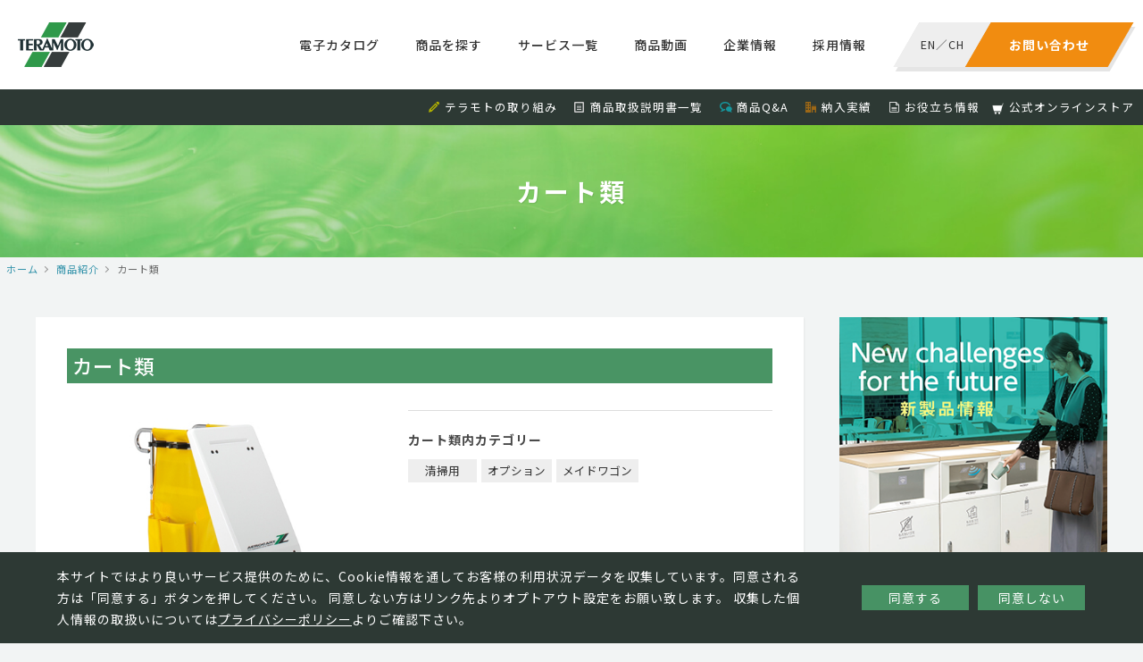

--- FILE ---
content_type: text/html; charset=UTF-8
request_url: https://www.teramoto.co.jp/category/cart/
body_size: 8786
content:
<!DOCTYPE html>
<html lang="ja" class="no-js">
<head>
<!-- Google Tag Manager -->
<script>(function(w,d,s,l,i){w[l]=w[l]||[];w[l].push({'gtm.start':
new Date().getTime(),event:'gtm.js'});var f=d.getElementsByTagName(s)[0],
j=d.createElement(s),dl=l!='dataLayer'?'&l='+l:'';j.async=true;j.src=
'https://www.googletagmanager.com/gtm.js?id='+i+dl;f.parentNode.insertBefore(j,f);
})(window,document,'script','dataLayer','GTM-TDJK5WJ');</script>
<!-- End Google Tag Manager -->

<meta charset="UTF-8">
<link rel="profile" href="http://gmpg.org/xfn/11">
<link rel="pingback" href="https://www.teramoto.co.jp/xmlrpc.php">
<!--[if lt IE 9]>
<script src="https://www.teramoto.co.jp/wp-content/themes/teramoto/js/html5.js"></script>
<![endif]-->
<script>(function(html){html.className = html.className.replace(/\bno-js\b/,'js')})(document.documentElement);</script>
<title>カート類 | 株式会社テラモト</title>
<meta name="keywords" itemprop="keywords" content="2026年発売商品,カート類,新商品,清掃用,2022年発売商品,メイドワゴン,オプション,2021年発売商品" />
<meta name="robots" content="noindex,follow" />
<link rel='next' href='https://www.teramoto.co.jp/category/cart/page/2/' />

<link rel="canonical" href="https://www.teramoto.co.jp/category/cart/" />
<!-- /all in one seo pack -->
<link rel="alternate" type="application/rss+xml" title="株式会社テラモト &raquo; フィード" href="https://www.teramoto.co.jp/feed/" />
<link rel="alternate" type="application/rss+xml" title="株式会社テラモト &raquo; コメントフィード" href="https://www.teramoto.co.jp/comments/feed/" />
<link rel="alternate" type="application/rss+xml" title="株式会社テラモト &raquo; カート類 カテゴリーのフィード" href="https://www.teramoto.co.jp/category/cart/feed/" />
		<script type="text/javascript">
			window._wpemojiSettings = {"baseUrl":"https:\/\/s.w.org\/images\/core\/emoji\/72x72\/","ext":".png","source":{"concatemoji":"https:\/\/www.teramoto.co.jp\/wp-includes\/js\/wp-emoji-release.min.js?ver=4.3.1"}};
			!function(a,b,c){function d(a){var c=b.createElement("canvas"),d=c.getContext&&c.getContext("2d");return d&&d.fillText?(d.textBaseline="top",d.font="600 32px Arial","flag"===a?(d.fillText(String.fromCharCode(55356,56812,55356,56807),0,0),c.toDataURL().length>3e3):(d.fillText(String.fromCharCode(55357,56835),0,0),0!==d.getImageData(16,16,1,1).data[0])):!1}function e(a){var c=b.createElement("script");c.src=a,c.type="text/javascript",b.getElementsByTagName("head")[0].appendChild(c)}var f,g;c.supports={simple:d("simple"),flag:d("flag")},c.DOMReady=!1,c.readyCallback=function(){c.DOMReady=!0},c.supports.simple&&c.supports.flag||(g=function(){c.readyCallback()},b.addEventListener?(b.addEventListener("DOMContentLoaded",g,!1),a.addEventListener("load",g,!1)):(a.attachEvent("onload",g),b.attachEvent("onreadystatechange",function(){"complete"===b.readyState&&c.readyCallback()})),f=c.source||{},f.concatemoji?e(f.concatemoji):f.wpemoji&&f.twemoji&&(e(f.twemoji),e(f.wpemoji)))}(window,document,window._wpemojiSettings);
		</script>
		<style type="text/css">
img.wp-smiley,
img.emoji {
	display: inline !important;
	border: none !important;
	box-shadow: none !important;
	height: 1em !important;
	width: 1em !important;
	margin: 0 .07em !important;
	vertical-align: -0.1em !important;
	background: none !important;
	padding: 0 !important;
}
</style>
<link rel='stylesheet' id='contact-form-7-css'  href='https://www.teramoto.co.jp/wp-content/plugins/contact-form-7/includes/css/styles.css?ver=4.3.1' type='text/css' media='all' />
<link rel='stylesheet' id='contact-form-7-confirm-css'  href='https://www.teramoto.co.jp/wp-content/plugins/contact-form-7-add-confirm/includes/css/styles.css?ver=5.1' type='text/css' media='all' />
<link rel="EditURI" type="application/rsd+xml" title="RSD" href="https://www.teramoto.co.jp/xmlrpc.php?rsd" />
<link rel="wlwmanifest" type="application/wlwmanifest+xml" href="https://www.teramoto.co.jp/wp-includes/wlwmanifest.xml" /> 
	<style type="text/css">.recentcomments a{display:inline !important;padding:0 !important;margin:0 !important;}</style>
<meta property="og:locale" name="og:locale" content="ja_JP">
<meta property="og:type" name="og:type" content="website">
<meta name="format-detection" content="telephone=no">
<meta name="viewport" content="width=device-width, initial-scale=1, viewport-fit=cover">
<link type="text/css" href="https://www.teramoto.co.jp/wp-content/themes/teramoto/css/common.css" rel="stylesheet">
<link href="https://fonts.googleapis.com/css?family=Oswald" rel="stylesheet">

<script type="text/javascript" id="_-s-js-_" src="//satori.segs.jp/s.js?c=2fdf7170"></script>
<script>_strwpcnf_=["https://webpush.satori.cloud","79efdabb"]</script>
<script src="https://webpush.satori.cloud/js/webpush.js" defer></script>
</head>

<body class="archive category category-cart category-416">
<!-- Google Tag Manager (noscript) -->
<noscript><iframe src="https://www.googletagmanager.com/ns.html?id=GTM-TDJK5WJ"
height="0" width="0" style="display:none;visibility:hidden"></iframe></noscript>
<!-- End Google Tag Manager (noscript) -->

<div id="container">
<!-- <div id="google_translate_element"></div><script type="text/javascript">
function googleTranslateElementInit() {
  new google.translate.TranslateElement({pageLanguage: 'ja', includedLanguages: 'en,zh-CN', layout: google.translate.TranslateElement.InlineLayout.SIMPLE}, 'google_translate_element');
}
</script><script type="text/javascript" src="//translate.google.com/translate_a/element.js?cb=googleTranslateElementInit"></script>
 -->
<script>_strwpcnf_=["https://webpush.satori.cloud","79efdabb"]</script>
<script src="https://webpush.satori.cloud/js/webpush.js" defer></script>

<noscript>
<div>
    当ウェブサイトでは、JavaScriptを使用していおります。<br>
    ご覧になる際にはブラウザ設定でJavaScriptを有効にしてください。
</div>
</noscript>

<header>
  <div class="clear">
    <div class="logo"><a href="/"><img src="https://www.teramoto.co.jp/wp-content/themes/teramoto/images/common/logo.png" alt="株式会社テラモト"></a></div>
    <dl class="contact">
      <dt><a href="https://www.teramoto.co.jp/inquiry_list"><span>お問い合わせ</span></a></dt>
      <dd><span><a href="/en/">EN</a>／<a href="/ch/">CH</a></span></dd>
    </dl>
    <div class="spmenu"><div class="wrap"><span></span><span></span><span></span></div></div>
    <nav>
      <ul>
        <li class="catalog"><a href="https://www.teramoto.co.jp/catalog/?utm_source=headermenu&utm_medium=catalog">電子カタログ</a></li>
        <li class="products"><a href="https://www.teramoto.co.jp/products/?utm_source=headermenu&utm_medium=productintro">商品を探す</a></li>
        <li class="servicelist"><a href="https://www.teramoto.co.jp/servicelist/?utm_source=headermenu&utm_medium=servicelist">サービス一覧</a></li>
        <li class="movie"><a href="https://www.teramoto.co.jp/catalog_movie/?utm_source=submenu&utm_medium=catalog_movie">商品動画</a></li>
        <li class="company"><a href="https://www.teramoto.co.jp/company/?utm_source=headermenu&utm_medium=company">企業情報</a></li>
        <li class="recruit"><a href="https://www.teramoto.co.jp/recruit/?utm_source=headermenu&utm_medium=recruit" target="_blank">採用情報</a></li>
        <!--li class="home"><a href="/">ホーム</a></li-->
        <!--li class="approach"><a href="https://www.teramoto.co.jp/approach/?utm_source=headermenu&utm_medium=approach">テラモトの取り組み</a></li-->
      </ul>
      <ol>
        <li><i class="pencil"></i><a href="https://www.teramoto.co.jp/approach/?utm_source=headermenu&utm_medium=approach">テラモトの取り組み</a></li>
        <li><i class="file-text"></i><a href="https://www.teramoto.co.jp/manual/?utm_source=submenu&utm_medium=manual">商品取扱説明書一覧</a></li>
        <li><i class="bubbles3"></i><a href="https://www.teramoto.co.jp/faq/?utm_source=submenu&utm_medium=faq">商品Q&A</a></li>
        <li><i class="office"></i><a href="https://www.teramoto.co.jp/approach/performance/?utm_source=submenu&utm_medium=approach&utm_campaign=performance">納入実績</a></li>
        <li><i class="file-text2"></i><a href="https://www.teramoto.co.jp/useful_info/?utm_source=submenu&utm_medium=useful_info">お役立ち情報</a></li>
        <li><img class="yahooicon" src="https://www.teramoto.co.jp/wp-content/themes/teramoto/images/common/ico_online.png"><a href="https://www.teramoto.co.jp/onlinestore/">公式オンラインストア</a></li>
        <!--li><i class="book"></i><a href="/catalog/">電子カタログ</a></li-->
        <!--li><i class="play"></i><a href="https://www.teramoto.co.jp/catalog_movie/?utm_source=submenu&utm_medium=catalog_movie">商品説明動画</a></li-->
        <!--li><i class="books"></i><a href="/approach/school/">小学校向け環境美化用品</a></li-->
        <!--li><i class="pencil"></i><a href="https://www.teramoto.co.jp/columns/?utm_source=submenu&utm_medium=columns">くらしとterakoyaコラム</a></li-->
        <!--li><i class="file-text2"></i><a href="/download/">お役立ち資料</a></li-->
     </ol>
      <div class="menusocial">
        <ul>
          <li><a href="https://twitter.com/TERAMOTO_PR" target="_blank" class="tw"><img src="https://www.teramoto.co.jp/wp-content/themes/teramoto/images/common/ico_tw_sp.png" alt="Twitter"></a></li>
        </ul>
      </div>
      <div class="closebtn"><span></span></div>
    </nav>
  </div>
  <div class="subnav">
    <ul>
        <li><i class="pencil"></i><a href="https://www.teramoto.co.jp/approach/?utm_source=headermenu&utm_medium=approach">テラモトの取り組み</a></li>
        <li><i class="file-text"></i><a href="https://www.teramoto.co.jp/manual/?utm_source=submenu&utm_medium=manual">商品取扱説明書一覧</a></li>
        <li><i class="bubbles3"></i><a href="https://www.teramoto.co.jp/faq/?utm_source=submenu&utm_medium=faq">商品Q&A</a></li>
        <li><i class="office"></i><a href="https://www.teramoto.co.jp/approach/performance/?utm_source=submenu&utm_medium=approach&utm_campaign=performance">納入実績</a></li>
        <li><i class="file-text2"></i><a href="https://www.teramoto.co.jp/useful_info/?utm_source=submenu&utm_medium=useful_info">お役立ち情報</a></li>
        <li><img class="yahooicon" src="https://www.teramoto.co.jp/wp-content/themes/teramoto/images/common/ico_online.png"><a href="https://www.teramoto.co.jp/onlinestore/">公式オンラインストア</a></li>
        <!--li><i class="book"></i><a href="/catalog/">電子カタログ</a></li-->
        <!--li><i class="play"></i><a href="https://www.teramoto.co.jp/catalog_movie/?utm_source=submenu&utm_medium=catalog_movie">商品説明動画</a></li-->
        <!--li><i class="books"></i><a href="/approach/school/">小学校向け環境美化用品</a></li-->
        <!--li><i class="pencil"></i><a href="https://www.teramoto.co.jp/columns/?utm_source=submenu&utm_medium=columns">くらしとterakoyaコラム</a></li-->
        <!--li><i class="file-text2"></i><a href="/download/">お役立ち資料</a></li-->
    </ul>
  </div>
</header>

<h1 class="title">カート類</h1>
<div class="topicpath"><ul itemscope itemtype="http://data-vocabulary.org/Breadcrumb"><li><a href="/" itemprop="url"><meta itemprop="title" content="ホーム">ホーム</a></li><li itemscope itemtype="http://data-vocabulary.org/Breadcrumb"><a href="/products/" itemprop="url"><meta itemprop="title" content="商品紹介">商品紹介</a></li><li>カート類</li></div><article class="page">
<section>
  <main id="main" class="site-main" role="main">
    

  <h2 class="h02">カート類</h2>
  <div class="catmenu">
  <div class="img"><img src="/img/products_img/seisoukanren/seisoukanren_32.jpg" alt="カート類"></div>


    <div class="catlist">
    <h3>カート類内カテゴリー</h3>
    <ul>
  	<li class="cat-item cat-item-417"><a href="https://www.teramoto.co.jp/category/cart/seisouyou/" >清掃用</a>
</li>
	<li class="cat-item cat-item-418"><a href="https://www.teramoto.co.jp/category/cart/option/" >オプション</a>
</li>
	<li class="cat-item cat-item-419"><a href="https://www.teramoto.co.jp/category/cart/meido/" >メイドワゴン</a>
</li>
    </ul>
  </div>
    </div>
  <div class="itemlist">
    <div class="inr">
    <!-- string(3) "585"
 -->
<a href="https://www.teramoto.co.jp/products/22270/" class="new">
  <dl>
    <dt>
      <img src="/img/products_img/2026new/DS2266005_01.jpg" alt="スタンディングカートHAIKURO(袋)">    </dt>
    <dd>
      <h3>スタンディングカートHAIKURO(袋) 小　ストッパー4個付</h3>
      <p>3分別用中仕切り付なので汚れの干渉がなく、回収・補充・清掃の&hellip;</p>
    </dd>
  </dl>
</a><!-- string(3) "585"
 -->
<a href="https://www.teramoto.co.jp/products/22181/" class="new">
  <dl>
    <dt>
      <img src="/img/products_img/2026new/DS5790700_01.jpg" alt="システムカートワイドHAIKURO（袋）">    </dt>
    <dd>
      <h3>システムカートワイドHAIKURO（袋） ３６０Ｌ　袋ストッパー１２個付</h3>
      <p>システムカートにHAIKURO（袋)が登場。清掃資機材の収納&hellip;</p>
    </dd>
  </dl>
</a><!-- string(3) "585"
 -->
<a href="https://www.teramoto.co.jp/products/17410/">
  <dl>
    <dt>
      <img src="/img/products_img/2022new/ds5730307.jpg" alt="ホテルリネンワゴン　ブラック">    </dt>
    <dd>
      <h3>ホテルリネンワゴン　ブラック L</h3>
      <p>ホテルリネンワゴン</p>
    </dd>
  </dl>
</a><!-- string(3) "585"
 -->
<a href="https://www.teramoto.co.jp/products/17409/">
  <dl>
    <dt>
      <img src="/img/products_img/2022new/ds5730207.jpg" alt="ホテルリネンワゴン　ブラック">    </dt>
    <dd>
      <h3>ホテルリネンワゴン　ブラック Ｍ</h3>
      <p>ホテルリネンワゴン</p>
    </dd>
  </dl>
</a><!-- string(3) "585"
 -->
<a href="https://www.teramoto.co.jp/products/17408/">
  <dl>
    <dt>
      <img src="/img/products_img/2022new/ds2279313.jpg" alt="ｴｱﾛｶｰﾄΣﾛﾝｸﾞ(TioTio)">    </dt>
    <dd>
      <h3>ｴｱﾛｶｰﾄΣﾛﾝｸﾞ(TioTio) ﾈｲﾋﾞｰﾌﾞﾙｰ</h3>
      <p>細菌の増殖を抑え、制菌・抗菌防臭効果を発揮する加工剤を含浸さ&hellip;</p>
    </dd>
  </dl>
</a><!-- string(3) "585"
 -->
<a href="https://www.teramoto.co.jp/products/17407/">
  <dl>
    <dt>
      <img src="/img/products_img/2022new/ds2279024.jpg" alt="ｴｱﾛｶｰﾄΣ(TioTio)">    </dt>
    <dd>
      <h3>ｴｱﾛｶｰﾄΣ(TioTio) ﾌﾞﾗｳﾝ</h3>
      <p>細菌の増殖を抑え、制菌・抗菌防臭効果を発揮する加工剤を含浸さ&hellip;</p>
    </dd>
  </dl>
</a><!-- string(3) "585"
 -->
<a href="https://www.teramoto.co.jp/products/17406/">
  <dl>
    <dt>
      <img src="/img/products_img/2022new/ds2279022.jpg" alt="ｴｱﾛｶｰﾄΣ(TioTio)">    </dt>
    <dd>
      <h3>ｴｱﾛｶｰﾄΣ(TioTio) ﾎﾞﾙﾄﾞｰﾚｯﾄﾞ</h3>
      <p>細菌の増殖を抑え、制菌・抗菌防臭効果を発揮する加工剤を含浸さ&hellip;</p>
    </dd>
  </dl>
</a><!-- string(3) "585"
 -->
<a href="https://www.teramoto.co.jp/products/17405/">
  <dl>
    <dt>
      <img src="/img/products_img/2022new/ds2279020.jpg" alt="ｴｱﾛｶｰﾄΣ(TioTio)">    </dt>
    <dd>
      <h3>ｴｱﾛｶｰﾄΣ(TioTio) ﾈｲﾋﾞｰﾌﾞﾙｰ</h3>
      <p>細菌の増殖を抑え、制菌・抗菌防臭効果を発揮する加工剤を含浸さ&hellip;</p>
    </dd>
  </dl>
</a><!-- string(3) "585"
 -->
<a href="https://www.teramoto.co.jp/products/17404/">
  <dl>
    <dt>
      <img src="/img/products_img/2022new/ds2275153.jpg" alt="エアロカート用バケツⅡ　本体　灰／青">    </dt>
    <dd>
      <h3>エアロカート用バケツⅡ　本体　灰／青 １５L</h3>
      <p>専用バケツを使用すると、未使用・使用済みのモップ糸やクロスな&hellip;</p>
    </dd>
  </dl>
</a><!-- string(3) "585"
 -->
<a href="https://www.teramoto.co.jp/products/17403/">
  <dl>
    <dt>
      <img src="/img/products_img/2022new/ds2275152.jpg" alt="エアロカート用バケツⅡ　本体　灰／赤">    </dt>
    <dd>
      <h3>エアロカート用バケツⅡ　本体　灰／赤 １５L</h3>
      <p>専用バケツを使用すると、未使用・使用済みのモップ糸やクロスな&hellip;</p>
    </dd>
  </dl>
</a><!-- string(3) "585"
 -->
<a href="https://www.teramoto.co.jp/products/13407/">
  <dl>
    <dt>
      <img src="/img/products_img/2021new/160160/ds5731005.jpg" alt="ホテルリネンワゴン回収袋　ファスナー付">    </dt>
    <dd>
      <h3>ホテルリネンワゴン回収袋　ファスナー付 グレー</h3>
      <p>リネン回収にも対応できるオプションポケットが新登場</p>
    </dd>
  </dl>
</a><!-- string(3) "585"
 -->
<a href="https://www.teramoto.co.jp/products/13406/">
  <dl>
    <dt>
      <img src="/img/products_img/2021new/160160/ds5731004.jpg" alt="ホテルリネンワゴン回収袋　ファスナー付">    </dt>
    <dd>
      <h3>ホテルリネンワゴン回収袋　ファスナー付 ブラウン</h3>
      <p>リネン回収にも対応できるオプションポケットが新登場</p>
    </dd>
  </dl>
</a>
    <div class="pagenation">
        <ul class='page-numbers'>
	<li><span class='page-numbers current'>1</span></li>
	<li><a class='page-numbers' href='https://www.teramoto.co.jp/category/cart/page/2/'>2</a></li>
	<li><span class="page-numbers dots">&hellip;</span></li>
	<li><a class='page-numbers' href='https://www.teramoto.co.jp/category/cart/page/5/'>5</a></li>
	<li><a class="next page-numbers" href="https://www.teramoto.co.jp/category/cart/page/2/">＞</a></li>
</ul>

    </div>     </div>
  </div>
  </main>
</section>
<aside>
    <div class="bnr"><a href="/new_products/"><img src="https://www.teramoto.co.jp/wp-content/themes/teramoto/images/common/bnr_newitem.png" alt="テラモト 新商品情報"></a></div>

    <div class="sidePickup">
      <h2>PICK UP<br><small>ピックアップ</small></h2>
      <div class="inr">


                <a href="https://www.teramoto.co.jp/onlinestore/" >
            <dl>
                <dt><img width="50" height="50" src="https://www.teramoto.co.jp/wp-content/uploads/ico_online_side.jpg" class="attachment-50x50 wp-post-image" alt="ico_online_side" /></dt>
                <dd><h3><small>サービス紹介</small><br>公式オンラインストアで購入する</h3></dd>
            </dl>
        </a>

                <a href="https://teramoto-digital-catalog-v7.meclib.jp/library/books/teramoto_catalog_2026/book/index.html#target/page_no=1" target="_blank">
            <dl>
                <dt><img width="50" height="50" src="https://www.teramoto.co.jp/wp-content/uploads/f2b1d036fba9e2338563c61629e92c57-160x160.jpg" class="attachment-50x50 wp-post-image" alt="26-è¡¨1" /></dt>
                <dd><h3><small>お知らせ・最新情報</small><br>2026年テラモト環境美化用品 総合カタログ</h3></dd>
            </dl>
        </a>

                <a href="/new_products/" >
            <dl>
                <dt><img width="50" height="50" src="https://www.teramoto.co.jp/wp-content/uploads/sins3-160x160.jpg" class="attachment-50x50 wp-post-image" alt="sins3" /></dt>
                <dd><h3><small>特集</small><br>新製品特集</h3></dd>
            </dl>
        </a>

                <a href="/hotels/" target="_blank">
            <dl>
                <dt><img width="50" height="50" src="https://www.teramoto.co.jp/wp-content/uploads/hotelkeepingwagon_thumb-160x160.png" class="attachment-50x50 wp-post-image" alt="hotelkeepingwagon_thumb" /></dt>
                <dd><h3><small>サービス紹介</small><br>【ホテル専門サイト】客室清掃効率化やブランド向上に</h3></dd>
            </dl>
        </a>

                <a href="http://www.teramoto.co.jp/special_products/6863/" >
            <dl>
                <dt><img width="50" height="50" src="https://www.teramoto.co.jp/wp-content/uploads/webdtoku-160x160.jpg" class="attachment-50x50 wp-post-image" alt="webdtoku" /></dt>
                <dd><h3><small>サービス紹介</small><br>ミセル　ＷＥＢデザインツール</h3></dd>
            </dl>
        </a>

                <a href="/special_products/308/" >
            <dl>
                <dt><img width="50" height="50" src="https://www.teramoto.co.jp/wp-content/uploads/img_topbnr_jinkoushiba-160x160.jpg" class="attachment-50x50 wp-post-image" alt="img_topbnr_jinkoushiba" /></dt>
                <dd><h3><small>Special</small><br>人工芝特集</h3></dd>
            </dl>
        </a>

                <a href="https://teramoto-digital-catalog.meclib.jp/factory_catalog_vol16/book/index.html" target="_blank">
            <dl>
                <dt><img width="50" height="50" src="https://www.teramoto.co.jp/wp-content/uploads/420dc2406f582878ff899e2c3f8ddf86-160x160.jpg" class="attachment-50x50 wp-post-image" alt="å·¥å ´ã«ã¿ã­ã¯ã2025_è¡¨ç´R" /></dt>
                <dd><h3><small>お知らせ・最新情報</small><br>工場向け快適・安全カタログ</h3></dd>
            </dl>
        </a>

                <a href="/special_products/309/" >
            <dl>
                <dt><img width="50" height="50" src="https://www.teramoto.co.jp/wp-content/uploads/img_topbnr_cup-160x160.jpg" class="attachment-50x50 wp-post-image" alt="img_topbnr_cup" /></dt>
                <dd><h3><small>お役立ち情報</small><br>トイレ清掃用品 ラバーカップの使い方</h3></dd>
            </dl>
        </a>

                
<!--         <a href="https://saas.startialab.com/acti_books/1045176296/53046/"><dl><dt><img src="https://www.teramoto.co.jp/wp-content/themes/teramoto/images/common/pickup_img01.png" alt="テラモト工場向けカタログVol11"></dt><dd><h3><small>PICKUP</small><br>テラモト工場向けカタログVol11</h3></dd></dl></a>
        <a href="/special_products/6863/"><dl><dt><img src="https://www.teramoto.co.jp/wp-content/themes/teramoto/images/common/pickup_img02.png" alt="ミセルWEBデザインツール"></dt><dd><h3><small>SPECIAL</small><br>ミセルWEBデザインツール</h3></dd></dl></a>
        <a href="/special_products/308/"><dl><dt><img src="https://www.teramoto.co.jp/wp-content/themes/teramoto/images/common/pickup_img03.png" alt="人工芝特集"></dt><dd><h3><small>SPECIAL</small><br>人工芝特集</h3></dd></dl></a>
        <a href="https://saas.startialab.com/acti_books/1045176296/50865/"><dl><dt><img src="https://www.teramoto.co.jp/wp-content/themes/teramoto/images/common/pickup_img04.png" alt="2018年テラモト環境美化用品総合カタログ"></dt><dd><h3><small>PICKUP</small><br>2018年テラモト環境美化用品総合カタログ</h3></dd></dl></a>
        <a href="/history/"><dl><dt><img src="https://www.teramoto.co.jp/wp-content/themes/teramoto/images/common/pickup_img05.png" alt="お掃除道具の歴史"></dt><dd><h3><small>PICKUP</small><br>お掃除道具の歴史</h3></dd></dl></a>
        <a href="/special_products/623/"><dl><dt><img src="https://www.teramoto.co.jp/wp-content/themes/teramoto/images/common/pickup_img06.png" alt="屋外清掃用品ちりとり捨楽"></dt><dd><h3><small>SPECIAL</small><br>屋外清掃用品ちりとり捨楽</h3></dd></dl></a>
        <a href="/special_products/309/"><dl><dt><img src="https://www.teramoto.co.jp/wp-content/themes/teramoto/images/common/pickup_img07.png" alt="トイレ清掃用品ラバーカップの使い方"></dt><dd><h3><small>SPECIAL</small><br>トイレ清掃用品ラバーカップの使い方</h3></dd></dl></a>
        <a href="/approach/school/"><dl><dt><img src="https://www.teramoto.co.jp/wp-content/themes/teramoto/images/common/pickup_img08.png" alt="小学校向け環境美化用品"></dt><dd><h3><small>PICKUP</small><br>小学校向け環境美化用品</h3></dd></dl></a> -->
      </div>
    </div>

    <div class="sideBrand">
      <h2>BRAND SITE<br><small>ブランドサイト</small></h2>
      <div class="inr">
        <a href="http://t-misel.jp/" target="_blank"><dl><dt><img src="https://www.teramoto.co.jp/wp-content/themes/teramoto/images/common/brandsite_misel_img.png" alt="MISEL"></dt><dd><h3><img src="https://www.teramoto.co.jp/wp-content/themes/teramoto/images/common/brandsite_misel_logo.png" alt="MISEL"></h3><p>オリジナルデザインを、もっと気軽に、もっとお求めやすく。店舗など様々なシーンを魅力的にアピールします。</p></dd></dl></a>
        <a href="http://smokingsite.jp/" target="_blank"><dl><dt><img src="https://www.teramoto.co.jp/wp-content/themes/teramoto/images/common/brandsite_ss_img.png" alt="SMOKING SITE"></dt><dd><h3><img src="https://www.teramoto.co.jp/wp-content/themes/teramoto/images/common/brandsite_ss_logo.png" alt="SMOKING SITE"></h3><p>喫煙者と非喫煙者の関係を取り持ち、「寛ぎ」や「気づき」、「コミュニケーション」を促します。</p></dd></dl></a>
        <a href="http://t-teras.jp" target="_blank"><dl><dt><img src="https://www.teramoto.co.jp/wp-content/themes/teramoto/images/common/brandsite_teras_img.png" alt="TERAS"></dt><dd><h3><img src="https://www.teramoto.co.jp/wp-content/themes/teramoto/images/common/brandsite_teras_logo.svg" alt="TERAS"></h3><p>日々のくらしにIoTを取り入れ、安心、安全、便利な快適環境を実現します。</p></dd></dl></a>
        <a href="https://t-oppo.jp/" target="_blank"><dl><dt><img src="https://www.teramoto.co.jp/wp-content/themes/teramoto/images/common/brandsite_oppo_img.png" alt="OPPO"></dt><dd><h3><img src="https://www.teramoto.co.jp/wp-content/themes/teramoto/images/common/brandsite_oppo_logo.png" alt="OPPO"></h3><p>暮らしを見つめ、動物と人間が共に住まう環境を総合的にデザインしてゆくことを目指します。</p></dd></dl></a>
        <a href="https://tidy.tokyo" target="_blank"><dl><dt><img src="https://www.teramoto.co.jp/wp-content/themes/teramoto/images/common/brandsite_tidy_img_2022.jpg" alt="TIDY"></dt><dd><h3><img src="https://www.teramoto.co.jp/wp-content/themes/teramoto/images/common/brandsite_tidy_logo.png" alt="TIDY"></h3><p>使っているときも使わないときもオブジェやインテリアとして楽しめるスタイリッシュな日用品を提案します。</p></dd></dl></a>
      </div>
    </div>
</aside>
</article>
<div class="cookiepopup">
  <div class="content_area">
    <p class="text">本サイトではより良いサービス提供のために、Cookie情報を通してお客様の利用状況データを収集しています。同意される方は「同意する」ボタンを押してください。
    同意しない方はリンク先よりオプトアウト設定をお願い致します。
    収集した個人情報の取扱いについては<a href="https://www.teramoto.co.jp/privacy/">プライバシーポリシー</a>よりご確認下さい。</p>
    <ul class="button">
      <li class="cookie_ok" type="button">同意する</li>
      <li class="cookie_ng" type="button"><a href="https://www.teramoto.co.jp/privacy/#personal_data">同意しない</a></li>
    </ul>
  </div>
</div>

<div class="footerbtn">
  <ul>
    <li class="contact"><a href="/inquiry_list/">テラモトへのお問い合わせはこちら</a></li>
    <li class="recruit"><a href="/recruit/" target="_blank">採用情報はこちら</a></li>
  </ul>
</div>
<footer>
  <div class="inr">
    <ul>
      <li><a href="/">ホーム</a></li>
      <li><a href="/news/">新着情報</a></li>
      <li><a href="/inquiry_list/">お問い合わせ</a></li>
      <!--li><a href="/link/">リンク一覧</a></li-->
      <li><a href="/privacy/">個人情報保護方針</a></li>
      <li><a href="/human_rights/">テラモトの人権基本方針</a></li>
      <li><a href="/recruit/" target="_blank">採用情報</a></li>
    </ul>
    <ul>
      <li><a href="/products/">商品紹介</a></li>
      <li><a href="/new_products/">新商品一覧</a></li>
      <li><a href="/place_top/">施設別商品検索</a></li>
      <li><a href="/special_products/">特集商品</a></li>
      <li><a href="/catalog_movie/">商品説明動画</a></li>
      <li><a href="/faq/">商品Q&A</a></li>
      <li><a href="/manual/">説明書一覧</a></li>
      <li><a href="/columns/">くらしとterakoyaコラム</a></li>
    </ul>
    <ul>
      <li><a href="/approach/">テラモトの取り組み</a></li>
      <li><a href="/useful_info/">お役立ち情報</a></li>
      <li><a href="/approach/iso/">ISO認証情報</a></li>
      <li><a href="/approach/performance/">納入実績一覧</a></li>
      <!--li><a href="/approach/school/">小学校向け環境美化用品</a></li-->
    </ul>
    <ul>
      <li><a href="/company/">企業情報</a></li>
      <li><a href="/company/greetings/">ご挨拶</a></li>
      <li><a href="/company/philosophy/">企業理念と行動指針</a></li>
      <li><a href="/company/brand/">ブランドメッセージ</a></li>
      <li><a href="/company/network/">ネットワーク</a></li>
      <li><a href="/company/history/">沿革</a></li>
      <li><a href="/company/information/">基本情報</a></li>
    </ul>
  </div>
</footer>
<div class="footersocial">
  <ul>
    <li><a href="https://twitter.com/TERAMOTO_PR" target="_blank" class="tw"><img src="https://www.teramoto.co.jp/wp-content/themes/teramoto/images/common/ico_tw.png" alt="Twitter"></a></li>
  </ul>
</div>
<div class="copyright"><small>&copy; TERAMOTO All Rights Reserved.</small></div>

<script type="text/javascript" src="https://www.teramoto.co.jp/wp-content/themes/teramoto/js/jquery.js"></script>
<script type="text/javascript" src="https://www.teramoto.co.jp/wp-content/themes/teramoto/js/common.js"></script>
    <script type="text/javascript" src="https://www.teramoto.co.jp/wp-content/themes/teramoto/js/veno.js"></script>
    <script type="text/javascript" src="https://www.teramoto.co.jp/wp-content/themes/teramoto/js/swiper.min.js"></script>
<script type="text/javascript" src="https://www.teramoto.co.jp/wp-content/themes/teramoto/js/slick.js"></script>
<!--cookieポップアップここから-->
<script src="https://cdnjs.cloudflare.com/ajax/libs/jquery-cookie/1.4.1/jquery.cookie.js"></script>
<script type='text/javascript' src="https://www.teramoto.co.jp/wp-content/themes/teramoto/js/cookie.js"></script>
<!--cookieポップアップここまで-->

<!-- Google Code for &#26666;&#24335;&#20250;&#31038;&#12486;&#12521;&#12514;&#12488; Conversion Page -->
<script type="text/javascript">
/* <![CDATA[ */
var google_conversion_id = 932988349;
var google_conversion_language = "en";
var google_conversion_format = "3";
var google_conversion_color = "ffffff";
var google_conversion_label = "n6UYCJH2wWMQvYvxvAM";
var google_remarketing_only = false;
/* ]]> */
</script>
<script type="text/javascript" src="//www.googleadservices.com/pagead/conversion.js">
</script>
<noscript>
<div style="display:inline;">
<img height="1" width="1" style="border-style:none;" alt="" src="//www.googleadservices.com/pagead/conversion/932988349/?label=n6UYCJH2wWMQvYvxvAM&amp;guid=ON&amp;script=0"/>
</div>
</noscript>
</div>
</body>
</html>
